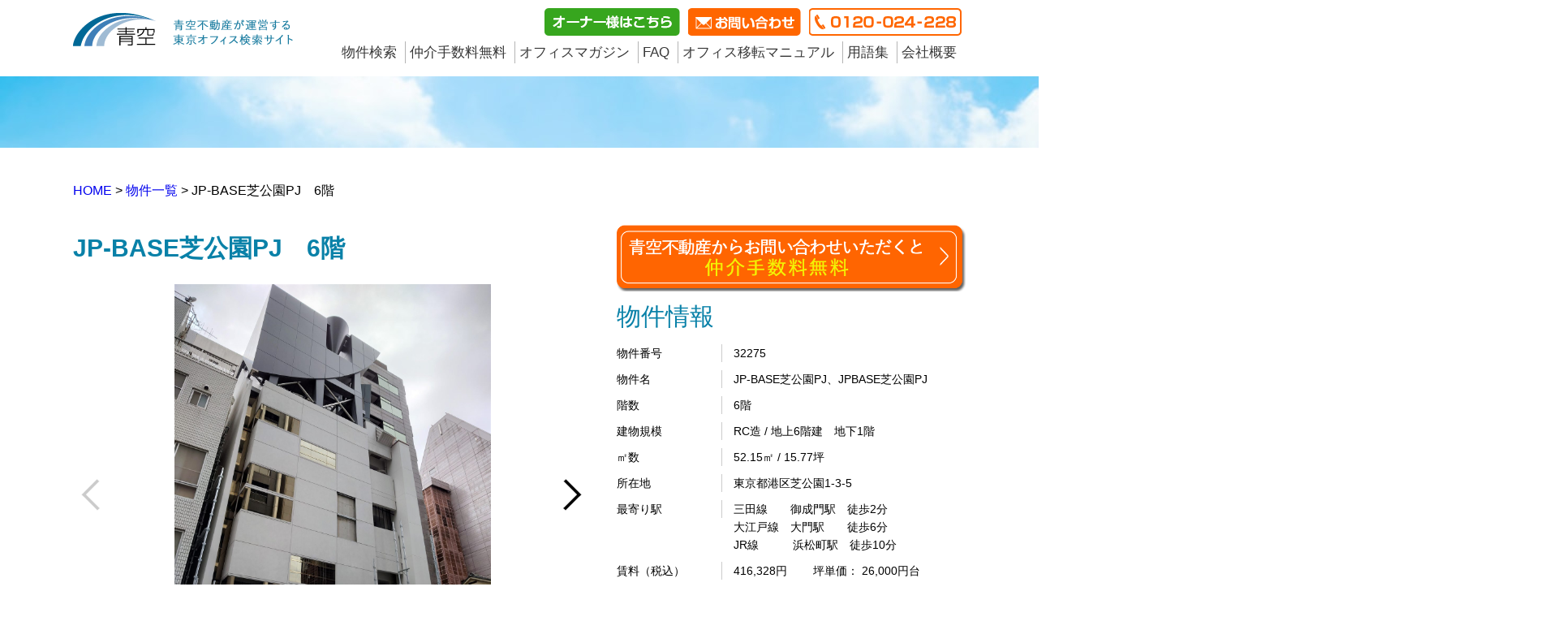

--- FILE ---
content_type: text/html; charset=UTF-8
request_url: https://aozora-estate.com/post-32275/
body_size: 8500
content:
<!doctype html>
<html lang="ja" dir="青空不動産株式会社">
 <head>
  <meta charset="UTF-8">
  <meta name="viewport" content="width=device-width, initial-scale=1">
		
		<!-- Start WP header -->
   <meta name='robots' content='max-image-preview:large' />
	<style>img:is([sizes="auto" i], [sizes^="auto," i]) { contain-intrinsic-size: 3000px 1500px }</style>
	
<!-- SEO SIMPLE PACK 3.6.2 -->
<title>JP-BASE芝公園PJ　6階|港区賃貸オフィス.事務所仲介手数料無料の青空不動産</title>
<meta name="description" content="【事務所物件】 JP-BASE芝公園PJは1990年7月竣工の6階建てテナントビルです。日比谷通りから入ったところにあり、三田線の御成門駅から徒歩2分という交通利便性のいい物件です。また、大江戸線の大門駅から徒歩6分、JR線の浜松町駅から徒">
<link rel="canonical" href="https://aozora-estate.com/post-32275/">
<meta property="og:locale" content="ja_JP">
<meta property="og:type" content="article">
<meta property="og:image" content="https://aozora-estate.com/wp-content/uploads/2023/03/e2a60b17a7ad1abcd740cec151aff139.jpg">
<meta property="og:title" content="JP-BASE芝公園PJ　6階|港区賃貸オフィス.事務所仲介手数料無料の青空不動産">
<meta property="og:description" content="【事務所物件】 JP-BASE芝公園PJは1990年7月竣工の6階建てテナントビルです。日比谷通りから入ったところにあり、三田線の御成門駅から徒歩2分という交通利便性のいい物件です。また、大江戸線の大門駅から徒歩6分、JR線の浜松町駅から徒">
<meta property="og:url" content="https://aozora-estate.com/post-32275/">
<meta property="og:site_name" content="青空不動産株式会社">
<meta name="twitter:card" content="summary">
<!-- / SEO SIMPLE PACK -->

<link rel='stylesheet' id='wp-block-library-css' href='https://aozora-estate.com/wp-includes/css/dist/block-library/style.min.css?ver=6.7.4' type='text/css' media='all' />
<style id='classic-theme-styles-inline-css' type='text/css'>
/*! This file is auto-generated */
.wp-block-button__link{color:#fff;background-color:#32373c;border-radius:9999px;box-shadow:none;text-decoration:none;padding:calc(.667em + 2px) calc(1.333em + 2px);font-size:1.125em}.wp-block-file__button{background:#32373c;color:#fff;text-decoration:none}
</style>
<style id='global-styles-inline-css' type='text/css'>
:root{--wp--preset--aspect-ratio--square: 1;--wp--preset--aspect-ratio--4-3: 4/3;--wp--preset--aspect-ratio--3-4: 3/4;--wp--preset--aspect-ratio--3-2: 3/2;--wp--preset--aspect-ratio--2-3: 2/3;--wp--preset--aspect-ratio--16-9: 16/9;--wp--preset--aspect-ratio--9-16: 9/16;--wp--preset--color--black: #000000;--wp--preset--color--cyan-bluish-gray: #abb8c3;--wp--preset--color--white: #ffffff;--wp--preset--color--pale-pink: #f78da7;--wp--preset--color--vivid-red: #cf2e2e;--wp--preset--color--luminous-vivid-orange: #ff6900;--wp--preset--color--luminous-vivid-amber: #fcb900;--wp--preset--color--light-green-cyan: #7bdcb5;--wp--preset--color--vivid-green-cyan: #00d084;--wp--preset--color--pale-cyan-blue: #8ed1fc;--wp--preset--color--vivid-cyan-blue: #0693e3;--wp--preset--color--vivid-purple: #9b51e0;--wp--preset--gradient--vivid-cyan-blue-to-vivid-purple: linear-gradient(135deg,rgba(6,147,227,1) 0%,rgb(155,81,224) 100%);--wp--preset--gradient--light-green-cyan-to-vivid-green-cyan: linear-gradient(135deg,rgb(122,220,180) 0%,rgb(0,208,130) 100%);--wp--preset--gradient--luminous-vivid-amber-to-luminous-vivid-orange: linear-gradient(135deg,rgba(252,185,0,1) 0%,rgba(255,105,0,1) 100%);--wp--preset--gradient--luminous-vivid-orange-to-vivid-red: linear-gradient(135deg,rgba(255,105,0,1) 0%,rgb(207,46,46) 100%);--wp--preset--gradient--very-light-gray-to-cyan-bluish-gray: linear-gradient(135deg,rgb(238,238,238) 0%,rgb(169,184,195) 100%);--wp--preset--gradient--cool-to-warm-spectrum: linear-gradient(135deg,rgb(74,234,220) 0%,rgb(151,120,209) 20%,rgb(207,42,186) 40%,rgb(238,44,130) 60%,rgb(251,105,98) 80%,rgb(254,248,76) 100%);--wp--preset--gradient--blush-light-purple: linear-gradient(135deg,rgb(255,206,236) 0%,rgb(152,150,240) 100%);--wp--preset--gradient--blush-bordeaux: linear-gradient(135deg,rgb(254,205,165) 0%,rgb(254,45,45) 50%,rgb(107,0,62) 100%);--wp--preset--gradient--luminous-dusk: linear-gradient(135deg,rgb(255,203,112) 0%,rgb(199,81,192) 50%,rgb(65,88,208) 100%);--wp--preset--gradient--pale-ocean: linear-gradient(135deg,rgb(255,245,203) 0%,rgb(182,227,212) 50%,rgb(51,167,181) 100%);--wp--preset--gradient--electric-grass: linear-gradient(135deg,rgb(202,248,128) 0%,rgb(113,206,126) 100%);--wp--preset--gradient--midnight: linear-gradient(135deg,rgb(2,3,129) 0%,rgb(40,116,252) 100%);--wp--preset--font-size--small: 13px;--wp--preset--font-size--medium: 20px;--wp--preset--font-size--large: 36px;--wp--preset--font-size--x-large: 42px;--wp--preset--spacing--20: 0.44rem;--wp--preset--spacing--30: 0.67rem;--wp--preset--spacing--40: 1rem;--wp--preset--spacing--50: 1.5rem;--wp--preset--spacing--60: 2.25rem;--wp--preset--spacing--70: 3.38rem;--wp--preset--spacing--80: 5.06rem;--wp--preset--shadow--natural: 6px 6px 9px rgba(0, 0, 0, 0.2);--wp--preset--shadow--deep: 12px 12px 50px rgba(0, 0, 0, 0.4);--wp--preset--shadow--sharp: 6px 6px 0px rgba(0, 0, 0, 0.2);--wp--preset--shadow--outlined: 6px 6px 0px -3px rgba(255, 255, 255, 1), 6px 6px rgba(0, 0, 0, 1);--wp--preset--shadow--crisp: 6px 6px 0px rgba(0, 0, 0, 1);}:where(.is-layout-flex){gap: 0.5em;}:where(.is-layout-grid){gap: 0.5em;}body .is-layout-flex{display: flex;}.is-layout-flex{flex-wrap: wrap;align-items: center;}.is-layout-flex > :is(*, div){margin: 0;}body .is-layout-grid{display: grid;}.is-layout-grid > :is(*, div){margin: 0;}:where(.wp-block-columns.is-layout-flex){gap: 2em;}:where(.wp-block-columns.is-layout-grid){gap: 2em;}:where(.wp-block-post-template.is-layout-flex){gap: 1.25em;}:where(.wp-block-post-template.is-layout-grid){gap: 1.25em;}.has-black-color{color: var(--wp--preset--color--black) !important;}.has-cyan-bluish-gray-color{color: var(--wp--preset--color--cyan-bluish-gray) !important;}.has-white-color{color: var(--wp--preset--color--white) !important;}.has-pale-pink-color{color: var(--wp--preset--color--pale-pink) !important;}.has-vivid-red-color{color: var(--wp--preset--color--vivid-red) !important;}.has-luminous-vivid-orange-color{color: var(--wp--preset--color--luminous-vivid-orange) !important;}.has-luminous-vivid-amber-color{color: var(--wp--preset--color--luminous-vivid-amber) !important;}.has-light-green-cyan-color{color: var(--wp--preset--color--light-green-cyan) !important;}.has-vivid-green-cyan-color{color: var(--wp--preset--color--vivid-green-cyan) !important;}.has-pale-cyan-blue-color{color: var(--wp--preset--color--pale-cyan-blue) !important;}.has-vivid-cyan-blue-color{color: var(--wp--preset--color--vivid-cyan-blue) !important;}.has-vivid-purple-color{color: var(--wp--preset--color--vivid-purple) !important;}.has-black-background-color{background-color: var(--wp--preset--color--black) !important;}.has-cyan-bluish-gray-background-color{background-color: var(--wp--preset--color--cyan-bluish-gray) !important;}.has-white-background-color{background-color: var(--wp--preset--color--white) !important;}.has-pale-pink-background-color{background-color: var(--wp--preset--color--pale-pink) !important;}.has-vivid-red-background-color{background-color: var(--wp--preset--color--vivid-red) !important;}.has-luminous-vivid-orange-background-color{background-color: var(--wp--preset--color--luminous-vivid-orange) !important;}.has-luminous-vivid-amber-background-color{background-color: var(--wp--preset--color--luminous-vivid-amber) !important;}.has-light-green-cyan-background-color{background-color: var(--wp--preset--color--light-green-cyan) !important;}.has-vivid-green-cyan-background-color{background-color: var(--wp--preset--color--vivid-green-cyan) !important;}.has-pale-cyan-blue-background-color{background-color: var(--wp--preset--color--pale-cyan-blue) !important;}.has-vivid-cyan-blue-background-color{background-color: var(--wp--preset--color--vivid-cyan-blue) !important;}.has-vivid-purple-background-color{background-color: var(--wp--preset--color--vivid-purple) !important;}.has-black-border-color{border-color: var(--wp--preset--color--black) !important;}.has-cyan-bluish-gray-border-color{border-color: var(--wp--preset--color--cyan-bluish-gray) !important;}.has-white-border-color{border-color: var(--wp--preset--color--white) !important;}.has-pale-pink-border-color{border-color: var(--wp--preset--color--pale-pink) !important;}.has-vivid-red-border-color{border-color: var(--wp--preset--color--vivid-red) !important;}.has-luminous-vivid-orange-border-color{border-color: var(--wp--preset--color--luminous-vivid-orange) !important;}.has-luminous-vivid-amber-border-color{border-color: var(--wp--preset--color--luminous-vivid-amber) !important;}.has-light-green-cyan-border-color{border-color: var(--wp--preset--color--light-green-cyan) !important;}.has-vivid-green-cyan-border-color{border-color: var(--wp--preset--color--vivid-green-cyan) !important;}.has-pale-cyan-blue-border-color{border-color: var(--wp--preset--color--pale-cyan-blue) !important;}.has-vivid-cyan-blue-border-color{border-color: var(--wp--preset--color--vivid-cyan-blue) !important;}.has-vivid-purple-border-color{border-color: var(--wp--preset--color--vivid-purple) !important;}.has-vivid-cyan-blue-to-vivid-purple-gradient-background{background: var(--wp--preset--gradient--vivid-cyan-blue-to-vivid-purple) !important;}.has-light-green-cyan-to-vivid-green-cyan-gradient-background{background: var(--wp--preset--gradient--light-green-cyan-to-vivid-green-cyan) !important;}.has-luminous-vivid-amber-to-luminous-vivid-orange-gradient-background{background: var(--wp--preset--gradient--luminous-vivid-amber-to-luminous-vivid-orange) !important;}.has-luminous-vivid-orange-to-vivid-red-gradient-background{background: var(--wp--preset--gradient--luminous-vivid-orange-to-vivid-red) !important;}.has-very-light-gray-to-cyan-bluish-gray-gradient-background{background: var(--wp--preset--gradient--very-light-gray-to-cyan-bluish-gray) !important;}.has-cool-to-warm-spectrum-gradient-background{background: var(--wp--preset--gradient--cool-to-warm-spectrum) !important;}.has-blush-light-purple-gradient-background{background: var(--wp--preset--gradient--blush-light-purple) !important;}.has-blush-bordeaux-gradient-background{background: var(--wp--preset--gradient--blush-bordeaux) !important;}.has-luminous-dusk-gradient-background{background: var(--wp--preset--gradient--luminous-dusk) !important;}.has-pale-ocean-gradient-background{background: var(--wp--preset--gradient--pale-ocean) !important;}.has-electric-grass-gradient-background{background: var(--wp--preset--gradient--electric-grass) !important;}.has-midnight-gradient-background{background: var(--wp--preset--gradient--midnight) !important;}.has-small-font-size{font-size: var(--wp--preset--font-size--small) !important;}.has-medium-font-size{font-size: var(--wp--preset--font-size--medium) !important;}.has-large-font-size{font-size: var(--wp--preset--font-size--large) !important;}.has-x-large-font-size{font-size: var(--wp--preset--font-size--x-large) !important;}
:where(.wp-block-post-template.is-layout-flex){gap: 1.25em;}:where(.wp-block-post-template.is-layout-grid){gap: 1.25em;}
:where(.wp-block-columns.is-layout-flex){gap: 2em;}:where(.wp-block-columns.is-layout-grid){gap: 2em;}
:root :where(.wp-block-pullquote){font-size: 1.5em;line-height: 1.6;}
</style>
                <script>
                    var ajaxUrl = 'https://aozora-estate.com/wp-admin/admin-ajax.php';
                </script>
        <link rel="icon" href="https://aozora-estate.com/wp-content/uploads/2018/03/cropped-favicon-32x32.jpg" sizes="32x32" />
<link rel="icon" href="https://aozora-estate.com/wp-content/uploads/2018/03/cropped-favicon-192x192.jpg" sizes="192x192" />
<link rel="apple-touch-icon" href="https://aozora-estate.com/wp-content/uploads/2018/03/cropped-favicon-180x180.jpg" />
<meta name="msapplication-TileImage" content="https://aozora-estate.com/wp-content/uploads/2018/03/cropped-favicon-270x270.jpg" />
		<!-- End WP header -->
		
		  <link rel="stylesheet" href="https://aozora-estate.com/wp-content/themes/aozora-estate/css/slick.css">
  <link rel="stylesheet" href="https://aozora-estate.com/wp-content/themes/aozora-estate/css/slick-theme.css">
  <link rel="stylesheet" href="https://cdn.pannellum.org/2.4/pannellum.css"/>
  <script src="https://ajax.googleapis.com/ajax/libs/jquery/1.9.1/jquery.min.js"></script>
  <script src="https://cdn.pannellum.org/2.4/pannellum.js"></script>
  <script src="https://aozora-estate.com/wp-content/themes/aozora-estate/js/slick.js"></script>
  <script src="https://aozora-estate.com/wp-content/themes/aozora-estate/js/single-post.js?ver='202601210014"></script>
  
   
  <link rel="stylesheet" href="https://aozora-estate.com/wp-content/themes/aozora-estate/style.css?ver='202601210014">
  <!-- Global site tag (gtag.js) - Google Analytics -->
  <script async src="https://www.googletagmanager.com/gtag/js?id=G-HRDJVFSHFK"></script>
  <script>
    window.dataLayer = window.dataLayer || [];
    function gtag(){dataLayer.push(arguments);}
    gtag('js', new Date());

    gtag('config', 'G-HRDJVFSHFK');
  </script>
 </head>
 <body class="post-template-default single single-post postid-180703 single-format-standard">
		
		<!-- Google Tag Manager -->
		<noscript><iframe src="//www.googletagmanager.com/ns.html?id=GTM-MD5JMBG" height="0" width="0" style="display:none;visibility:hidden"></iframe></noscript>
  <script>
			(function(w,d,s,l,i){
    w[l]=w[l]||[];
    w[l].push({'gtm.start': new Date().getTime(),event:'gtm.js'});
    var f=d.getElementsByTagName(s)[0], j=d.createElement(s),dl=l!='dataLayer'?'&l='+l:'';
    j.async=true;j.src='https://www.googletagmanager.com/gtm.js?id='+i+dl;
    f.parentNode.insertBefore(j,f);
   })(window,document,'script','dataLayer','GTM-MD5JMBG');
		</script>
  <!-- End Google Tag Manager -->		

  <div id="fb-root"></div>
  <script>
			(function(d, s, id) {
    var js, fjs = d.getElementsByTagName(s)[0];
    if (d.getElementById(id)) return;
    js = d.createElement(s); js.id = id;
    js.src = 'https://connect.facebook.net/ja_JP/sdk.js#xfbml=1&version=v2.12';
    fjs.parentNode.insertBefore(js, fjs);
   }(document, 'script', 'facebook-jssdk'));
  </script>
  <header>
   <div class="wrapper_sp-menu">
    <div class="nav-toggle">
     <div class="sptel"><a href="tel:0120024228" onClick="gtag('event','click',{'event_category':'banner','event_label':'sp_head_tel'});"><img class="text" src="https://aozora-estate.com/wp-content/themes/aozora-estate/images/free_call_logo.png" alt="0120-024-228"></a></div>
     <div class="nav-toggle-bar"></div>
    </div>
    <nav class="nav">
     <div class="wrapper">
			<ul>
       <li id="menu-item-90254" class="menu-item menu-item-type-custom menu-item-object-custom menu-item-90254"><a href="https://aozora-estate.com/property-listing/">物件検索</a></li>
<li id="menu-item-167241" class="menu-item menu-item-type-post_type menu-item-object-page menu-item-167241"><a href="https://aozora-estate.com/brokerage-fee/">仲介手数料無料</a></li>
<li id="menu-item-290" class="menu-item menu-item-type-post_type menu-item-object-page menu-item-290"><a href="https://aozora-estate.com/office-magazines/">オフィスマガジン</a></li>
<li id="menu-item-171544" class="menu-item menu-item-type-post_type menu-item-object-page menu-item-171544"><a href="https://aozora-estate.com/faq/">FAQ</a></li>
<li id="menu-item-171545" class="menu-item menu-item-type-post_type menu-item-object-page menu-item-171545"><a href="https://aozora-estate.com/useful_list/">オフィス移転マニュアル</a></li>
<li id="menu-item-187894" class="menu-item menu-item-type-post_type menu-item-object-page menu-item-187894"><a href="https://aozora-estate.com/glossary/">用語集</a></li>
<li id="menu-item-287" class="menu-item menu-item-type-post_type menu-item-object-page menu-item-287"><a href="https://aozora-estate.com/company-profile/">会社概要</a></li>
<li id="menu-item-6453" class="menu-item menu-item-type-post_type menu-item-object-page menu-item-6453"><a href="https://aozora-estate.com/otoiawase/">お問い合せ</a></li>
       <li><a href="/news">お知らせ</a></li>
			 <li><a href="https://aozora-estate.com/owner/" onClick="gtag('event','click',{'event_category':'banner','event_label':'sp_head_owner'});">オーナー様はこちら</a></li>
      </ul>
      <div class="footer_sns">
       <a href="https://twitter.com/aozora_fudousan" target="_blank"><img class="text" src="https://aozora-estate.com/wp-content/themes/aozora-estate/images/twitter_icon.png" alt="Twitter"></a>
       <a href="https://www.facebook.com/aozoraestate.tokyo/" target="_blank"><img class="text" src="https://aozora-estate.com/wp-content/themes/aozora-estate/images/facebook_icon.png" alt="Facebook"></a>
      </div>       
     </div>
    </nav>
   <!-- //.wrapper_sp-menu --></div>
			
   <div id="header">
    <div id="topbar">
     <div class="wrapper_top">
      <h1><a class="logo" href="https://aozora-estate.com"><img onMouseDown="return false;" onSelectStart="return false;" src="https://aozora-estate.com/wp-content/themes/aozora-estate/images/logo.png" alt="港区の賃貸オフィス・賃貸事務所は仲介手数料無料の青空不動産へ"></a></h1>
      <div id="mainNav">
       <div class="menu_right">
        <ul>
         <li><a href="https://aozora-estate.com/owner/" onClick="gtag('event','click',{'event_category':'banner','event_label':'pc_head_owner'});"><img class="contact-us" onMouseDown="return false;" onSelectStart="return false;" src="https://aozora-estate.com/wp-content/themes/aozora-estate/images/owner_btn.png" alt="オーナー様はこちら"></a></li>
         <li><a href="https://aozora-estate.com/otoiawase/?post_id=180703" onClick="gtag('event','click',{'event_category':'banner','event_label':'pc_head_form'});"><img class="contact-us" onMouseDown="return false;" onSelectStart="return false;" src="https://aozora-estate.com/wp-content/themes/aozora-estate/images/otw_btn.png)" alt="お問い合わせ"></a></li>
         <li><a href="tel:0120-024-228"  onClick="gtag('event','click',{'event_category':'banner','event_label':'pc_head_tel});"><img src="https://aozora-estate.com/wp-content/themes/aozora-estate/images/tel_btn.png" alt="0120-024-228"></a></li>
        </ul>
       </div>
       <nav>
         <div class="wrapper"><ul id="menu-%e3%83%98%e3%83%83%e3%83%80%e3%83%bc%e3%83%a1%e3%83%8b%e3%83%a5%e3%83%bc-1" class="menu"><li class="menu-item menu-item-type-custom menu-item-object-custom menu-item-90254"><a href="https://aozora-estate.com/property-listing/">物件検索</a></li>
<li class="menu-item menu-item-type-post_type menu-item-object-page menu-item-167241"><a href="https://aozora-estate.com/brokerage-fee/">仲介手数料無料</a></li>
<li class="menu-item menu-item-type-post_type menu-item-object-page menu-item-290"><a href="https://aozora-estate.com/office-magazines/">オフィスマガジン</a></li>
<li class="menu-item menu-item-type-post_type menu-item-object-page menu-item-171544"><a href="https://aozora-estate.com/faq/">FAQ</a></li>
<li class="menu-item menu-item-type-post_type menu-item-object-page menu-item-171545"><a href="https://aozora-estate.com/useful_list/">オフィス移転マニュアル</a></li>
<li class="menu-item menu-item-type-post_type menu-item-object-page menu-item-187894"><a href="https://aozora-estate.com/glossary/">用語集</a></li>
<li class="menu-item menu-item-type-post_type menu-item-object-page menu-item-287"><a href="https://aozora-estate.com/company-profile/">会社概要</a></li>
<li class="menu-item menu-item-type-post_type menu-item-object-page menu-item-6453"><a href="https://aozora-estate.com/otoiawase/">お問い合せ</a></li>
</ul></div>       </nav>
      <!-- /#mainNav --></div>
     </div>
    <!-- /#topbar --></div>

    <div id="title">
			     <img class="text" src="https://aozora-estate.com/wp-content/themes/aozora-estate/images/title-image_non-index.jpg" onMouseDown="return false;" onSelectStart="return false;">
	  	    <!-- /#title --></div>

   </div>
			  </header>


    <p class="breadcrumbs"><a href="https://aozora-estate.com/"> HOME </a> > <a href="https://aozora-estate.com/property-listing">物件一覧  </a> > JP-BASE芝公園PJ　6階</p>

    <section>
      <div id="property-detail">
        <h2><span class="heading"><strong>JP-BASE芝公園PJ　6階</strong></span></h2>
        <div class="wrapper">
          										<div id="slide">
																						<p><img width="1200" height="1600" src="https://aozora-estate.com/wp-content/uploads/2023/03/e2a60b17a7ad1abcd740cec151aff139.jpg" class="attachment-post-thumbnail size-post-thumbnail wp-post-image" alt="" decoding="async" fetchpriority="high" srcset="https://aozora-estate.com/wp-content/uploads/2023/03/e2a60b17a7ad1abcd740cec151aff139.jpg 1200w, https://aozora-estate.com/wp-content/uploads/2023/03/e2a60b17a7ad1abcd740cec151aff139-225x300.jpg 225w, https://aozora-estate.com/wp-content/uploads/2023/03/e2a60b17a7ad1abcd740cec151aff139-768x1024.jpg 768w, https://aozora-estate.com/wp-content/uploads/2023/03/e2a60b17a7ad1abcd740cec151aff139-1152x1536.jpg 1152w" sizes="(max-width: 1200px) 100vw, 1200px" /></p>
          	          	            											  <p><img src="https://aozora-estate.com/wp-content/uploads/2023/03/1-97.png" alt=""></p>
            											  <p><img src="https://aozora-estate.com/wp-content/uploads/2023/03/c002bec8286a7e2871031e78b4a4cf71.jpg" alt=""></p>
            											  <p><img src="https://aozora-estate.com/wp-content/uploads/2023/03/fd0cce5600b0d10f0a8bb783152ef1e9.jpg" alt=""></p>
            											  <p><img src="https://aozora-estate.com/wp-content/uploads/2023/03/4b20d41684af61e3856008cdf37bce6a.jpg" alt=""></p>
            											  <p><img src="https://aozora-estate.com/wp-content/uploads/2023/03/cb9fcd233ab47c46312c30833d6d90ef.jpg" alt=""></p>
            											  <p><img src="https://aozora-estate.com/wp-content/uploads/2023/03/f5e728acf64e5a991ff2b6f53a6d5287.jpg" alt=""></p>
            											  <p><img src="https://aozora-estate.com/wp-content/uploads/2023/03/c26cb9cbc5cc139292898d43b054125e.jpg" alt=""></p>
            											  <p><img src="https://aozora-estate.com/wp-content/uploads/2023/03/0ef0778d2bc47aa9e8dec418cbea0304.jpg" alt=""></p>
            											  <p><img src="https://aozora-estate.com/wp-content/uploads/2023/03/61da5e658fb3c01eb8f90612f44d038d.jpg" alt=""></p>
            											  <p><img src="https://aozora-estate.com/wp-content/uploads/2023/03/5d0c5a23400945776f62a47099b27b63.jpg" alt=""></p>
            											  <p><img src="https://aozora-estate.com/wp-content/uploads/2023/03/a3fd499aefd25828ffacec0bff56ce34.jpg" alt=""></p>
            											  <p><img src="https://aozora-estate.com/wp-content/uploads/2023/03/5b24144dadbf33857ce4772c76ae03f1.jpg" alt=""></p>
            											  <p><img src="https://aozora-estate.com/wp-content/uploads/2023/03/ed1cabedea0d1ddc9cd726108e41e67a.jpg" alt=""></p>
                      											</div><!-- /#slide -->

          <ul id="slide-nav">
																						<li><img src="https://aozora-estate.com/wp-content/uploads/2023/03/e2a60b17a7ad1abcd740cec151aff139.jpg" alt="" class="thumbnail-item"></li>
											            											<li><img src="https://aozora-estate.com/wp-content/uploads/2023/03/1-97-150x150.png" alt="" class="thumbnail-item"></li>
            											<li><img src="https://aozora-estate.com/wp-content/uploads/2023/03/c002bec8286a7e2871031e78b4a4cf71-150x150.jpg" alt="" class="thumbnail-item"></li>
            											<li><img src="https://aozora-estate.com/wp-content/uploads/2023/03/fd0cce5600b0d10f0a8bb783152ef1e9-150x150.jpg" alt="" class="thumbnail-item"></li>
            											<li><img src="https://aozora-estate.com/wp-content/uploads/2023/03/4b20d41684af61e3856008cdf37bce6a-150x150.jpg" alt="" class="thumbnail-item"></li>
            											<li><img src="https://aozora-estate.com/wp-content/uploads/2023/03/cb9fcd233ab47c46312c30833d6d90ef-150x150.jpg" alt="" class="thumbnail-item"></li>
            											<li><img src="https://aozora-estate.com/wp-content/uploads/2023/03/f5e728acf64e5a991ff2b6f53a6d5287-150x150.jpg" alt="" class="thumbnail-item"></li>
            											<li><img src="https://aozora-estate.com/wp-content/uploads/2023/03/c26cb9cbc5cc139292898d43b054125e-150x150.jpg" alt="" class="thumbnail-item"></li>
            											<li><img src="https://aozora-estate.com/wp-content/uploads/2023/03/0ef0778d2bc47aa9e8dec418cbea0304-150x150.jpg" alt="" class="thumbnail-item"></li>
            											<li><img src="https://aozora-estate.com/wp-content/uploads/2023/03/61da5e658fb3c01eb8f90612f44d038d-150x150.jpg" alt="" class="thumbnail-item"></li>
            											<li><img src="https://aozora-estate.com/wp-content/uploads/2023/03/5d0c5a23400945776f62a47099b27b63-150x150.jpg" alt="" class="thumbnail-item"></li>
            											<li><img src="https://aozora-estate.com/wp-content/uploads/2023/03/a3fd499aefd25828ffacec0bff56ce34-150x150.jpg" alt="" class="thumbnail-item"></li>
            											<li><img src="https://aozora-estate.com/wp-content/uploads/2023/03/5b24144dadbf33857ce4772c76ae03f1-150x150.jpg" alt="" class="thumbnail-item"></li>
            											<li><img src="https://aozora-estate.com/wp-content/uploads/2023/03/ed1cabedea0d1ddc9cd726108e41e67a-150x150.jpg" alt="" class="thumbnail-item"></li>
                      </ul>

          <h4>コメント</h4>
          <p>
            <p>【事務所物件】</p>
<p>JP-BASE芝公園PJは1990年7月竣工の6階建てテナントビルです。日比谷通りから入ったところにあり、三田線の御成門駅から徒歩2分という交通利便性のいい物件です。また、大江戸線の大門駅から徒歩6分、JR線の浜松町駅から徒歩10分の立地です。</p>
<p>外観はコンクリートの打ち放しの外壁です。</p>
<p>貸室はワンフロア・ワンテナントの約15坪です。男女別トイレ、個別空調、内装・什器完備。モダンなデザインオフィスです。</p>
          </p>
         
          <style type="text/css">
            #map {
              margin: 15px auto;
            }
            #map * {
              overflow:visible;
            }
           .acf-map img {
              max-width: inherit !important;
           }
          </style>
          <script src="https://maps.googleapis.com/maps/api/js?key=AIzaSyD8x0UA2_lyc00_BrjzXIQmeO_e9rVQm28&callback=Function.prototype"></script>
                    <script src="https://aozora-estate.com/wp-content/themes/aozora-estate/js/afc_map.js"></script>
          <div id="map" class="acf-map" data-zoom="19">
           <div class="marker" data-lat="35.6598816" data-lng="139.7519315">
            <h4>JP-BASE芝公園PJ、JPBASE芝公園PJ</h4>
            <p class="address">東京都港区芝公園1-3-5</p>
           </div>
          </div>
                  
        </div><!-- /.wrapper -->
        <div class="sidebar">
								        <div class="otoiawase_btn">
        <a href="/otoiawase/?post_id=180703" onClick="ga('send','event','banner','click','property_form', 1);"><img src="https://aozora-estate.com/wp-content/themes/aozora-estate/images/otoiawase_btn.png" width="100%"></a>
        </div>
        
        <h3>物件情報</h3>
                <dl>
          <dt>物件番号</dt><dd><span class="left-indent">32275</span></dd>
          <dt>物件名</dt><dd><span class="left-indent">JP-BASE芝公園PJ、JPBASE芝公園PJ</span></dd>
          <dt>階数</dt><dd><span class="left-indent">6階</span></dd>
          <dt>建物規模</dt><dd><span class="left-indent">RC造 / 地上6階建　地下1階</span></dd>
          <dt>㎡数</dt><dd><span class="left-indent">52.15㎡&nbsp;/&nbsp;15.77坪</span></dd>
          <dt>所在地</dt><dd><span class="left-indent">東京都港区芝公園1-3-5</span></dd>
          <dt>最寄り駅</dt><dd><span class="left-indent"><p>三田線　　御成門駅　徒歩2分<br />
大江戸線　大門駅　　徒歩6分<br />
JR線　　　浜松町駅　徒歩10分</p>
</span></dd>
										<dt>賃料（税込）</dt><dd class="rent"><span class="left-indent">
																										416,328円																										</span>
												<span class="PricePerUnit">坪単価：													26,000円台																																				</span></dd>
									<dt>共益費（税込）</dt><dd><span class="left-indent">賃料に含む</span></dd>
									<dt>敷金（保証金）</dt><dd><span class="left-indent">4ヶ月</span></dd>
									<dt>礼金</dt><dd><span class="left-indent">なし </span></dd>
									<dt>償却</dt><dd><span class="left-indent">なし</span></dd>
									<dt>更新料</dt><dd><span class="left-indent">1ヶ月 </span></dd>
									<dt>入居可能日</dt><dd><span class="left-indent">2023年6月予定</span></dd>
          <dt>トイレ</dt><dd><span class="left-indent">                                男女別トイレ　                              </span></dd>
          <dt>駐車場</dt><dd><span class="left-indent">近隣有</span></dd>
										<dt>契約形態</dt><dd><span class="left-indent">2年</span></dd>
									<dt>募集状況</dt><dd><span class="left-indent">募集中</span></dd>
          <dt>新着(サイト公開)日</dt><dd><span class="left-indent">2023/03/15</span></dd>
        </dl>
        <div class="otoiawase_mail_bn">
        <a href="/otoiawase/?post_id=180703" onClick="ga('send','event','banner','click','property_form', 1);"><img src="https://aozora-estate.com/wp-content/themes/aozora-estate/images/otoiawase_mail_bn.png" width="100%"></a>
        </div>
        <ul class="box">
          <li class="lead">
            <span>物件の見学・詳細情報の確認・賃料交渉</span>
            まずはどうぞお気軽にご相談下さい。
          </li>
          <li class="phone pc">
            <img src="https://aozora-estate.com/wp-content/themes/aozora-estate/images/icon_phone.png" width="30" height="30">0120-024-228
          </li>
          <li class="phone sp">
            <a href="tel:0120024228" onClick="ga('send','event','banner','click','property_tel', 1);"><img src="https://aozora-estate.com/wp-content/themes/aozora-estate/images/icon_phone.png" width="30" height="30">0120-024-228</a>
          </li>
          <li class="hours">受付時間（平日）10:00～18:00</li>
          <li class="building-id">ビルID：<span class="id">32275</span>とお伝え下さい。</li>
          <li class="enquiry">
            <a href="/otoiawase/?post_id=180703" onClick="ga('send','event','banner','click','property_form', 1);"><img src="https://aozora-estate.com/wp-content/themes/aozora-estate/images/enquiry_button.png"></a>
            <span class="text">経験豊富なスタッフがお答えいたします。<br>
            お気軽にご相談ください。</span>
          </li>
									</ul>
        </div><!-- /.sidebar -->
				
							<div id="wanted">
								<h4>募集中の区画<span>(JP-BASE芝公園PJ、JPBASE芝公園PJ)</span></h4>
								<div class="scroll-tbl">
        <iframe id="wanted_frame" src="/wanted/?post_id=180703" class="analogy_frm" onload="func1()"></iframe>
								</div>
							</div><!-- /#wanted -->
							<script>
        const want = document.getElementById("wanted_frame");

        function func1() {
          //want.style.width = want.contentWindow.document.body.scrollWidth + "px";
          want.style.height = want.contentWindow.document.body.scrollHeight + "px";
        }
       </script>
							

							<div id="analogy">
								<h4>周辺の類似物件<span>(面積上下5坪・坪単価上下3,000円)</span></h4>
        <iframe src="/analogy/?post_id=180703" class="analogy_frm"></iframe>
							</div><!-- /#analogy -->

      </div><!-- /#property-detail -->
    </section>

        <script>
      pannellum.viewer('panorama', {
          "autoLoad" : true,
          "type": "equirectangular",
          "panorama": ""
      });
    </script>

    <section>
      <div id="enquiry" class="offset50px">
        <div class="wrapper">
          <ul>
            <li class="lead"><img src="https://aozora-estate.com/wp-content/themes/aozora-estate/images/enquiry_txt1.png"></li>
            <li class="button"><a href="https://aozora-estate.com/otoiawase/?post_id=180703" onClick="gtag('event','click',{'event_category':'banner','event_label':'head_form'});"><span class="hours">受付時間（平日）10:00~18:00</span><img src="https://aozora-estate.com/wp-content/themes/aozora-estate/images/enquiry_button.png"></a></li>
            <li class="tel"><img src="https://aozora-estate.com/wp-content/themes/aozora-estate/images/enquiry_txt2.png"></li>
          </ul>
        </div>
      </div>
    </section>

  <footer>
   <div class="wrapper">
    <div class="footer_sns">
     <a href="https://twitter.com/aozora_fudousan" target="_blank"><img class="text" src="https://aozora-estate.com/wp-content/themes/aozora-estate/images/twitter_icon.png" alt="Twitter"></a>
     <a href="https://www.facebook.com/aozoraestate.tokyo/" target="_blank"><img class="text" src="https://aozora-estate.com/wp-content/themes/aozora-estate/images/facebook_icon.png" alt="Facebook"></a>
    </div>

    <div class="menu-%e3%83%95%e3%83%83%e3%82%bf%e3%83%bc%e3%83%a1%e3%83%8b%e3%83%a5%e3%83%bc-container"><ul id="menu-%e3%83%95%e3%83%83%e3%82%bf%e3%83%bc%e3%83%a1%e3%83%8b%e3%83%a5%e3%83%bc" class="menu"><li id="menu-item-186475" class="menu-item menu-item-type-post_type menu-item-object-page menu-item-186475"><a href="https://aozora-estate.com/otoiawase/">お問い合せ</a></li>
<li id="menu-item-186477" class="menu-item menu-item-type-post_type menu-item-object-page menu-item-186477"><a href="https://aozora-estate.com/property-listing/">物件一覧</a></li>
<li id="menu-item-222683" class="menu-item menu-item-type-post_type menu-item-object-page menu-item-222683"><a href="https://aozora-estate.com/news/">お知らせ</a></li>
<li id="menu-item-186473" class="menu-item menu-item-type-post_type menu-item-object-page menu-item-186473"><a href="https://aozora-estate.com/brokerage-fee/">仲介手数料無料</a></li>
<li id="menu-item-186476" class="menu-item menu-item-type-post_type menu-item-object-page menu-item-186476"><a href="https://aozora-estate.com/office-magazines/">オフィスマガジン</a></li>
<li id="menu-item-186472" class="menu-item menu-item-type-post_type menu-item-object-page menu-item-186472"><a href="https://aozora-estate.com/faq/">FAQ</a></li>
<li id="menu-item-186471" class="menu-item menu-item-type-post_type menu-item-object-page menu-item-186471"><a href="https://aozora-estate.com/useful_list/">オフィス移転マニュアル</a></li>
<li id="menu-item-186474" class="menu-item menu-item-type-post_type menu-item-object-page menu-item-186474"><a href="https://aozora-estate.com/company-profile/">会社概要</a></li>
<li id="menu-item-186480" class="menu-item menu-item-type-post_type menu-item-object-page menu-item-186480"><a href="https://aozora-estate.com/glossary/">用語集</a></li>
<li id="menu-item-217592" class="menu-item menu-item-type-post_type menu-item-object-page menu-item-217592"><a href="https://aozora-estate.com/area_list/">エリア特集一覧</a></li>
<li id="menu-item-186470" class="menu-item menu-item-type-post_type menu-item-object-page menu-item-186470"><a href="https://aozora-estate.com/owner/">オーナー様専用</a></li>
<li id="menu-item-217591" class="menu-item menu-item-type-post_type menu-item-object-page menu-item-217591"><a href="https://aozora-estate.com/privacy/">プライバシーポリシー</a></li>
<li id="menu-item-217906" class="menu-item menu-item-type-post_type menu-item-object-page menu-item-217906"><a href="https://aozora-estate.com/kiyaku/">利用規約</a></li>
</ul></div>   <!-- /#wrapper --></div>
    
   <p class="ft_name">仲介手数料無料の東京港区オフィス・事務所検索サイト<span>青空不動産株式会社</span>東京港区西新橋1-6-12 アイオス虎ノ門11階</p>

   <p class="copyright">&copy; 2026 AOZORA ESTATE All Rights Reserved.</p>
  </footer>

  <script src="https://ajax.googleapis.com/ajax/libs/jquery/3.3.1/jquery.min.js?ver='202601210014"></script>
  <script src="https://aozora-estate.com/wp-content/themes/aozora-estate/js/sp-menu.js?ver='202601210014"></script>
  		
		<!-- Start WP Footer -->
  		<!-- END WP Footer -->
	</body>
</html>


--- FILE ---
content_type: text/html; charset=UTF-8
request_url: https://aozora-estate.com/wanted/?post_id=180703
body_size: 603
content:
<!doctype html>
<html lang="ja" dir="青空不動産株式会社"><head>
  <meta charset="UTF-8">
  <title>青空不動産株式会社  |  募集中の区画</title>

  <meta name="robots" content="noindex">
  <link rel="stylesheet" href="https://aozora-estate.com/wp-content/themes/aozora-estate/css/slick.css">
  <link rel="stylesheet" href="https://aozora-estate.com/wp-content/themes/aozora-estate/css/slick-theme.css">
  <script src="https://ajax.googleapis.com/ajax/libs/jquery/1.9.1/jquery.min.js"></script>
  <script src="https://cdn.pannellum.org/2.4/pannellum.js"></script>
  <script src="https://aozora-estate.com/wp-content/themes/aozora-estate/js/slick.js"></script>
  <script src="https://aozora-estate.com/wp-content/themes/aozora-estate/js/single-post.js"></script>
  <link rel="stylesheet" href="https://aozora-estate.com/wp-content/themes/aozora-estate/style.css">

 </head>
	<body>
										<table class="wanted_tbl">
										<thead>
											<tr>
												<th>階数</th>
												<th>m<sup>2</sup>数</th>
												<th>賃料</th>
												<th>共益費</th>
												<th>敷金(保証金)</th>
											</tr>
										</thead>
										<tbody>
											<tr>
												<td>6階</td>
												<td>52.15m<sup>2</sup></td>
												<td>416,328円</td>
												<td>賃料に含む</td>
												<td>4ヶ月</td>
											</tr>
																						<tr>
												<td><a href="https://aozora-estate.com/post-32276/" target="_top">5階</a></td>
												<td><a href="https://aozora-estate.com/post-32276/" target="_top">64.24m<sup>2</sup></a></td>
												<td><a href="https://aozora-estate.com/post-32276/" target="_top">512,952円</a></td>
												<td><a href="https://aozora-estate.com/post-32276/" target="_top">賃料に含む</a></td>
												<td><a href="https://aozora-estate.com/post-32276/" target="_top">4ヶ月</a></td>
											</tr>
																						<tr>
												<td><a href="https://aozora-estate.com/post-32277/" target="_top">4階</a></td>
												<td><a href="https://aozora-estate.com/post-32277/" target="_top">69.67m<sup>2</sup></a></td>
												<td><a href="https://aozora-estate.com/post-32277/" target="_top">556,248円</a></td>
												<td><a href="https://aozora-estate.com/post-32277/" target="_top">賃料に含む</a></td>
												<td><a href="https://aozora-estate.com/post-32277/" target="_top">4ヶ月</a></td>
											</tr>
																						<tr>
												<td><a href="https://aozora-estate.com/post-32662/" target="_top">3階</a></td>
												<td><a href="https://aozora-estate.com/post-32662/" target="_top">69.67m<sup>2</sup></a></td>
												<td><a href="https://aozora-estate.com/post-32662/" target="_top">556,248円</a></td>
												<td><a href="https://aozora-estate.com/post-32662/" target="_top">賃料に含む</a></td>
												<td><a href="https://aozora-estate.com/post-32662/" target="_top">4ヶ月</a></td>
											</tr>
																					</tbody>
									</table>
								</body>
</html>

--- FILE ---
content_type: text/html; charset=UTF-8
request_url: https://aozora-estate.com/analogy/?post_id=180703
body_size: 2696
content:
<!doctype html>
<html lang="ja" dir="青空不動産株式会社">
 <head>
  <meta charset="UTF-8">
  <title>青空不動産株式会社  |  周辺の類似物件</title>
	
  <meta name="robots" content="noindex">
  <link rel="stylesheet" href="https://aozora-estate.com/wp-content/themes/aozora-estate/css/slick.css">
  <link rel="stylesheet" href="https://aozora-estate.com/wp-content/themes/aozora-estate/css/slick-theme.css">
  <script src="https://ajax.googleapis.com/ajax/libs/jquery/1.9.1/jquery.min.js"></script>
  <script src="https://cdn.pannellum.org/2.4/pannellum.js"></script>
  <script src="https://aozora-estate.com/wp-content/themes/aozora-estate/js/slick.js"></script>
  <script src="https://aozora-estate.com/wp-content/themes/aozora-estate/js/single-post.js"></script>
  <link rel="stylesheet" href="https://aozora-estate.com/wp-content/themes/aozora-estate/style.css">

 </head>
	<body>
  								<div class="analogy_inner">
																	<div class="analogy_box">
										<a href="https://aozora-estate.com/?post_type=post&p=212222" target="_top">
											<h5>サクセス銀座東ビル</h5>
											<p class="analogy_thumb">
												<img width="1200" height="1600" src="https://aozora-estate.com/wp-content/uploads/2024/06/9c7858c27d54018b86c9511ff53b1b7d.jpg" class="attachment-post-thumbnail size-post-thumbnail wp-post-image" alt="" decoding="async" loading="lazy" srcset="https://aozora-estate.com/wp-content/uploads/2024/06/9c7858c27d54018b86c9511ff53b1b7d.jpg 1200w, https://aozora-estate.com/wp-content/uploads/2024/06/9c7858c27d54018b86c9511ff53b1b7d-225x300.jpg 225w, https://aozora-estate.com/wp-content/uploads/2024/06/9c7858c27d54018b86c9511ff53b1b7d-768x1024.jpg 768w, https://aozora-estate.com/wp-content/uploads/2024/06/9c7858c27d54018b86c9511ff53b1b7d-1152x1536.jpg 1152w" sizes="auto, (max-width: 1200px) 100vw, 1200px" />											</p>
											<ul>
												<li><span class="dt">住所 : </span><span class="dd">東京都中央区築地1-13-10</span></li>
												<li><span class="dt">階数 : </span><span class="dd">11階</span></li>
												<li><span class="dt">坪数 : </span><span class="dd">16.29坪</span></li>
											</ul>
										</a>
									</div>
																	<div class="analogy_box">
										<a href="https://aozora-estate.com/?post_type=post&p=57605" target="_top">
											<h5>316青山</h5>
											<p class="analogy_thumb">
												<img width="533" height="800" src="https://aozora-estate.com/wp-content/uploads/2020/04/3e658010b738131dbb98f23f2b7ddc31.jpg" class="attachment-post-thumbnail size-post-thumbnail wp-post-image" alt="" decoding="async" loading="lazy" srcset="https://aozora-estate.com/wp-content/uploads/2020/04/3e658010b738131dbb98f23f2b7ddc31.jpg 533w, https://aozora-estate.com/wp-content/uploads/2020/04/3e658010b738131dbb98f23f2b7ddc31-200x300.jpg 200w" sizes="auto, (max-width: 533px) 100vw, 533px" />											</p>
											<ul>
												<li><span class="dt">住所 : </span><span class="dd">東京都港区北青山3-1-6</span></li>
												<li><span class="dt">階数 : </span><span class="dd">201</span></li>
												<li><span class="dt">坪数 : </span><span class="dd">10.84坪</span></li>
											</ul>
										</a>
									</div>
																	<div class="analogy_box">
										<a href="https://aozora-estate.com/?post_type=post&p=214280" target="_top">
											<h5>N&E BLD.</h5>
											<p class="analogy_thumb">
												<img width="1200" height="1600" src="https://aozora-estate.com/wp-content/uploads/2024/07/5590_NE-BLD02.jpg" class="attachment-post-thumbnail size-post-thumbnail wp-post-image" alt="" decoding="async" loading="lazy" srcset="https://aozora-estate.com/wp-content/uploads/2024/07/5590_NE-BLD02.jpg 1200w, https://aozora-estate.com/wp-content/uploads/2024/07/5590_NE-BLD02-225x300.jpg 225w, https://aozora-estate.com/wp-content/uploads/2024/07/5590_NE-BLD02-768x1024.jpg 768w, https://aozora-estate.com/wp-content/uploads/2024/07/5590_NE-BLD02-1152x1536.jpg 1152w" sizes="auto, (max-width: 1200px) 100vw, 1200px" />											</p>
											<ul>
												<li><span class="dt">住所 : </span><span class="dd">東京都中央区銀座1-12-4</span></li>
												<li><span class="dt">階数 : </span><span class="dd">1-2階</span></li>
												<li><span class="dt">坪数 : </span><span class="dd">19.22坪</span></li>
											</ul>
										</a>
									</div>
																	<div class="analogy_box">
										<a href="https://aozora-estate.com/?post_type=post&p=186781" target="_top">
											<h5>OPERA南青山ビル</h5>
											<p class="analogy_thumb">
												<img width="1200" height="1600" src="https://aozora-estate.com/wp-content/uploads/2020/04/a9bb5c475d05ed24dd44d0d9d548a7d7.jpg" class="attachment-post-thumbnail size-post-thumbnail wp-post-image" alt="" decoding="async" loading="lazy" srcset="https://aozora-estate.com/wp-content/uploads/2020/04/a9bb5c475d05ed24dd44d0d9d548a7d7.jpg 1200w, https://aozora-estate.com/wp-content/uploads/2020/04/a9bb5c475d05ed24dd44d0d9d548a7d7-225x300.jpg 225w, https://aozora-estate.com/wp-content/uploads/2020/04/a9bb5c475d05ed24dd44d0d9d548a7d7-768x1024.jpg 768w" sizes="auto, (max-width: 1200px) 100vw, 1200px" />											</p>
											<ul>
												<li><span class="dt">住所 : </span><span class="dd">東京都港区南青山3-10-17</span></li>
												<li><span class="dt">階数 : </span><span class="dd">301</span></li>
												<li><span class="dt">坪数 : </span><span class="dd">16.8坪</span></li>
											</ul>
										</a>
									</div>
																	<div class="analogy_box">
										<a href="https://aozora-estate.com/?post_type=post&p=213327" target="_top">
											<h5>LA CITY 麻布十番 NEOCE</h5>
											<p class="analogy_thumb">
												<img width="1200" height="1600" src="https://aozora-estate.com/wp-content/uploads/2024/07/6fbaa1621b815736df79dc810a04ef33.jpg" class="attachment-post-thumbnail size-post-thumbnail wp-post-image" alt="" decoding="async" loading="lazy" srcset="https://aozora-estate.com/wp-content/uploads/2024/07/6fbaa1621b815736df79dc810a04ef33.jpg 1200w, https://aozora-estate.com/wp-content/uploads/2024/07/6fbaa1621b815736df79dc810a04ef33-225x300.jpg 225w, https://aozora-estate.com/wp-content/uploads/2024/07/6fbaa1621b815736df79dc810a04ef33-768x1024.jpg 768w, https://aozora-estate.com/wp-content/uploads/2024/07/6fbaa1621b815736df79dc810a04ef33-1152x1536.jpg 1152w" sizes="auto, (max-width: 1200px) 100vw, 1200px" />											</p>
											<ul>
												<li><span class="dt">住所 : </span><span class="dd">東京都港区麻布十番3-2-9</span></li>
												<li><span class="dt">階数 : </span><span class="dd">2階</span></li>
												<li><span class="dt">坪数 : </span><span class="dd">13.05坪</span></li>
											</ul>
										</a>
									</div>
																	<div class="analogy_box">
										<a href="https://aozora-estate.com/?post_type=post&p=100008" target="_top">
											<h5>ブラック青山</h5>
											<p class="analogy_thumb">
												<img width="1200" height="1600" src="https://aozora-estate.com/wp-content/uploads/2020/04/fad6bcb730ea505e140044fa20c848a8.jpg" class="attachment-post-thumbnail size-post-thumbnail wp-post-image" alt="" decoding="async" loading="lazy" srcset="https://aozora-estate.com/wp-content/uploads/2020/04/fad6bcb730ea505e140044fa20c848a8.jpg 1200w, https://aozora-estate.com/wp-content/uploads/2020/04/fad6bcb730ea505e140044fa20c848a8-225x300.jpg 225w, https://aozora-estate.com/wp-content/uploads/2020/04/fad6bcb730ea505e140044fa20c848a8-768x1024.jpg 768w" sizes="auto, (max-width: 1200px) 100vw, 1200px" />											</p>
											<ul>
												<li><span class="dt">住所 : </span><span class="dd">東京都港区南青山3-2-7</span></li>
												<li><span class="dt">階数 : </span><span class="dd">5階</span></li>
												<li><span class="dt">坪数 : </span><span class="dd">20.12坪</span></li>
											</ul>
										</a>
									</div>
																	<div class="analogy_box">
										<a href="https://aozora-estate.com/?post_type=post&p=212512" target="_top">
											<h5>赤坂キャステール</h5>
											<p class="analogy_thumb">
												<img width="3000" height="4000" src="https://aozora-estate.com/wp-content/uploads/2019/04/d9352680626f4e184aa5eea9309155f3-e1556096816757.jpg" class="attachment-post-thumbnail size-post-thumbnail wp-post-image" alt="" decoding="async" loading="lazy" srcset="https://aozora-estate.com/wp-content/uploads/2019/04/d9352680626f4e184aa5eea9309155f3-e1556096816757.jpg 3000w, https://aozora-estate.com/wp-content/uploads/2019/04/d9352680626f4e184aa5eea9309155f3-e1556096816757-225x300.jpg 225w, https://aozora-estate.com/wp-content/uploads/2019/04/d9352680626f4e184aa5eea9309155f3-e1556096816757-768x1024.jpg 768w" sizes="auto, (max-width: 3000px) 100vw, 3000px" />											</p>
											<ul>
												<li><span class="dt">住所 : </span><span class="dd">東京都港区赤坂6-13-6</span></li>
												<li><span class="dt">階数 : </span><span class="dd">208</span></li>
												<li><span class="dt">坪数 : </span><span class="dd">15.13坪</span></li>
											</ul>
										</a>
									</div>
																	<div class="analogy_box">
										<a href="https://aozora-estate.com/?post_type=post&p=180706" target="_top">
											<h5>JP-BASE芝公園PJ、JPBASE芝公園PJ</h5>
											<p class="analogy_thumb">
												<img width="1200" height="1600" src="https://aozora-estate.com/wp-content/uploads/2023/03/e2a60b17a7ad1abcd740cec151aff139.jpg" class="attachment-post-thumbnail size-post-thumbnail wp-post-image" alt="" decoding="async" loading="lazy" srcset="https://aozora-estate.com/wp-content/uploads/2023/03/e2a60b17a7ad1abcd740cec151aff139.jpg 1200w, https://aozora-estate.com/wp-content/uploads/2023/03/e2a60b17a7ad1abcd740cec151aff139-225x300.jpg 225w, https://aozora-estate.com/wp-content/uploads/2023/03/e2a60b17a7ad1abcd740cec151aff139-768x1024.jpg 768w, https://aozora-estate.com/wp-content/uploads/2023/03/e2a60b17a7ad1abcd740cec151aff139-1152x1536.jpg 1152w" sizes="auto, (max-width: 1200px) 100vw, 1200px" />											</p>
											<ul>
												<li><span class="dt">住所 : </span><span class="dd">東京都港区芝公園1-3-5</span></li>
												<li><span class="dt">階数 : </span><span class="dd">5階</span></li>
												<li><span class="dt">坪数 : </span><span class="dd">19.43坪</span></li>
											</ul>
										</a>
									</div>
																	<div class="analogy_box">
										<a href="https://aozora-estate.com/?post_type=post&p=172536" target="_top">
											<h5>LUXE南青山、リュクス南青山</h5>
											<p class="analogy_thumb">
												<img width="1200" height="1600" src="https://aozora-estate.com/wp-content/uploads/2022/09/dd7c3ca1205df82d24d8dad526ad126f.jpg" class="attachment-post-thumbnail size-post-thumbnail wp-post-image" alt="" decoding="async" loading="lazy" srcset="https://aozora-estate.com/wp-content/uploads/2022/09/dd7c3ca1205df82d24d8dad526ad126f.jpg 1200w, https://aozora-estate.com/wp-content/uploads/2022/09/dd7c3ca1205df82d24d8dad526ad126f-225x300.jpg 225w, https://aozora-estate.com/wp-content/uploads/2022/09/dd7c3ca1205df82d24d8dad526ad126f-768x1024.jpg 768w, https://aozora-estate.com/wp-content/uploads/2022/09/dd7c3ca1205df82d24d8dad526ad126f-1152x1536.jpg 1152w" sizes="auto, (max-width: 1200px) 100vw, 1200px" />											</p>
											<ul>
												<li><span class="dt">住所 : </span><span class="dd">東京都港区南青山1-21-10</span></li>
												<li><span class="dt">階数 : </span><span class="dd">202</span></li>
												<li><span class="dt">坪数 : </span><span class="dd">13.44坪</span></li>
											</ul>
										</a>
									</div>
																	<div class="analogy_box">
										<a href="https://aozora-estate.com/?post_type=post&p=216784" target="_top">
											<h5>ACN虎ノ門PLACE</h5>
											<p class="analogy_thumb">
												<img width="1200" height="1600" src="https://aozora-estate.com/wp-content/uploads/2020/01/8e9d398aa2901269568c05ff75eadff2.jpg" class="attachment-post-thumbnail size-post-thumbnail wp-post-image" alt="" decoding="async" loading="lazy" srcset="https://aozora-estate.com/wp-content/uploads/2020/01/8e9d398aa2901269568c05ff75eadff2.jpg 1200w, https://aozora-estate.com/wp-content/uploads/2020/01/8e9d398aa2901269568c05ff75eadff2-225x300.jpg 225w, https://aozora-estate.com/wp-content/uploads/2020/01/8e9d398aa2901269568c05ff75eadff2-768x1024.jpg 768w" sizes="auto, (max-width: 1200px) 100vw, 1200px" />											</p>
											<ul>
												<li><span class="dt">住所 : </span><span class="dd">東京都港区西新橋1-16-4</span></li>
												<li><span class="dt">階数 : </span><span class="dd">9階</span></li>
												<li><span class="dt">坪数 : </span><span class="dd">17.5坪</span></li>
											</ul>
										</a>
									</div>
																	<div class="analogy_box">
										<a href="https://aozora-estate.com/?post_type=post&p=118596" target="_top">
											<h5>青山アレー、AOYAMA ALLEY</h5>
											<p class="analogy_thumb">
												<img width="1200" height="1600" src="https://aozora-estate.com/wp-content/uploads/2020/07/b9e73503617aa7609244027245a39f0c.jpg" class="attachment-post-thumbnail size-post-thumbnail wp-post-image" alt="" decoding="async" loading="lazy" srcset="https://aozora-estate.com/wp-content/uploads/2020/07/b9e73503617aa7609244027245a39f0c.jpg 1200w, https://aozora-estate.com/wp-content/uploads/2020/07/b9e73503617aa7609244027245a39f0c-225x300.jpg 225w, https://aozora-estate.com/wp-content/uploads/2020/07/b9e73503617aa7609244027245a39f0c-768x1024.jpg 768w" sizes="auto, (max-width: 1200px) 100vw, 1200px" />											</p>
											<ul>
												<li><span class="dt">住所 : </span><span class="dd">東京都港区南青山6-4-6</span></li>
												<li><span class="dt">階数 : </span><span class="dd">302</span></li>
												<li><span class="dt">坪数 : </span><span class="dd">18.18坪</span></li>
											</ul>
										</a>
									</div>
																	<div class="analogy_box">
										<a href="https://aozora-estate.com/?post_type=post&p=217215" target="_top">
											<h5>芝ファールビルディング</h5>
											<p class="analogy_thumb">
												<img width="300" height="244" src="https://aozora-estate.com/wp-content/uploads/2022/08/158c15dcf17799f24437609232b9afce.png" class="attachment-post-thumbnail size-post-thumbnail wp-post-image" alt="" decoding="async" loading="lazy" />											</p>
											<ul>
												<li><span class="dt">住所 : </span><span class="dd">東京都港区芝公園2-9-3</span></li>
												<li><span class="dt">階数 : </span><span class="dd">2B</span></li>
												<li><span class="dt">坪数 : </span><span class="dd">20.28坪</span></li>
											</ul>
										</a>
									</div>
																	<div class="analogy_box">
										<a href="https://aozora-estate.com/?post_type=post&p=198945" target="_top">
											<h5>西麻布ビル</h5>
											<p class="analogy_thumb">
												<img width="1200" height="1600" src="https://aozora-estate.com/wp-content/uploads/2019/07/93c9abf3d1d31b06ccbf0e529d0bc1d6.jpg" class="attachment-post-thumbnail size-post-thumbnail wp-post-image" alt="" decoding="async" loading="lazy" srcset="https://aozora-estate.com/wp-content/uploads/2019/07/93c9abf3d1d31b06ccbf0e529d0bc1d6.jpg 1200w, https://aozora-estate.com/wp-content/uploads/2019/07/93c9abf3d1d31b06ccbf0e529d0bc1d6-225x300.jpg 225w, https://aozora-estate.com/wp-content/uploads/2019/07/93c9abf3d1d31b06ccbf0e529d0bc1d6-768x1024.jpg 768w" sizes="auto, (max-width: 1200px) 100vw, 1200px" />											</p>
											<ul>
												<li><span class="dt">住所 : </span><span class="dd">東京都港区西麻布2-8-11</span></li>
												<li><span class="dt">階数 : </span><span class="dd">B1階</span></li>
												<li><span class="dt">坪数 : </span><span class="dd">14坪</span></li>
											</ul>
										</a>
									</div>
																	<div class="analogy_box">
										<a href="https://aozora-estate.com/?post_type=post&p=57597" target="_top">
											<h5>ACN青山テラス</h5>
											<p class="analogy_thumb">
												<img width="1069" height="1600" src="https://aozora-estate.com/wp-content/uploads/2021/08/7d8cb8b9a2728a0bbeebc730f1b972dd.jpg" class="attachment-post-thumbnail size-post-thumbnail wp-post-image" alt="" decoding="async" loading="lazy" srcset="https://aozora-estate.com/wp-content/uploads/2021/08/7d8cb8b9a2728a0bbeebc730f1b972dd.jpg 1069w, https://aozora-estate.com/wp-content/uploads/2021/08/7d8cb8b9a2728a0bbeebc730f1b972dd-200x300.jpg 200w, https://aozora-estate.com/wp-content/uploads/2021/08/7d8cb8b9a2728a0bbeebc730f1b972dd-684x1024.jpg 684w, https://aozora-estate.com/wp-content/uploads/2021/08/7d8cb8b9a2728a0bbeebc730f1b972dd-768x1149.jpg 768w, https://aozora-estate.com/wp-content/uploads/2021/08/7d8cb8b9a2728a0bbeebc730f1b972dd-1026x1536.jpg 1026w" sizes="auto, (max-width: 1069px) 100vw, 1069px" />											</p>
											<ul>
												<li><span class="dt">住所 : </span><span class="dd">東京都港区北青山2-12-33</span></li>
												<li><span class="dt">階数 : </span><span class="dd">4階</span></li>
												<li><span class="dt">坪数 : </span><span class="dd">17.64坪</span></li>
											</ul>
										</a>
									</div>
																	<div class="analogy_box">
										<a href="https://aozora-estate.com/?post_type=post&p=204745" target="_top">
											<h5>八重洲境井ビル</h5>
											<p class="analogy_thumb">
												<img width="1069" height="1600" src="https://aozora-estate.com/wp-content/uploads/2022/01/a44f4a04ecf7a7e14fbeceb482bd2adc.jpg" class="attachment-post-thumbnail size-post-thumbnail wp-post-image" alt="" decoding="async" loading="lazy" srcset="https://aozora-estate.com/wp-content/uploads/2022/01/a44f4a04ecf7a7e14fbeceb482bd2adc.jpg 1069w, https://aozora-estate.com/wp-content/uploads/2022/01/a44f4a04ecf7a7e14fbeceb482bd2adc-200x300.jpg 200w, https://aozora-estate.com/wp-content/uploads/2022/01/a44f4a04ecf7a7e14fbeceb482bd2adc-684x1024.jpg 684w, https://aozora-estate.com/wp-content/uploads/2022/01/a44f4a04ecf7a7e14fbeceb482bd2adc-768x1149.jpg 768w, https://aozora-estate.com/wp-content/uploads/2022/01/a44f4a04ecf7a7e14fbeceb482bd2adc-1026x1536.jpg 1026w" sizes="auto, (max-width: 1069px) 100vw, 1069px" />											</p>
											<ul>
												<li><span class="dt">住所 : </span><span class="dd">東京都中央区八重洲1-4-6</span></li>
												<li><span class="dt">階数 : </span><span class="dd">2階</span></li>
												<li><span class="dt">坪数 : </span><span class="dd">15.48坪</span></li>
											</ul>
										</a>
									</div>
																	<div class="analogy_box">
										<a href="https://aozora-estate.com/?post_type=post&p=193762" target="_top">
											<h5>サンライトヒルズ</h5>
											<p class="analogy_thumb">
												<img width="1200" height="1600" src="https://aozora-estate.com/wp-content/uploads/2023/08/e1ca908b0fd6be09b0d981c05cb69185.jpg" class="attachment-post-thumbnail size-post-thumbnail wp-post-image" alt="" decoding="async" loading="lazy" srcset="https://aozora-estate.com/wp-content/uploads/2023/08/e1ca908b0fd6be09b0d981c05cb69185.jpg 1200w, https://aozora-estate.com/wp-content/uploads/2023/08/e1ca908b0fd6be09b0d981c05cb69185-225x300.jpg 225w, https://aozora-estate.com/wp-content/uploads/2023/08/e1ca908b0fd6be09b0d981c05cb69185-768x1024.jpg 768w, https://aozora-estate.com/wp-content/uploads/2023/08/e1ca908b0fd6be09b0d981c05cb69185-1152x1536.jpg 1152w" sizes="auto, (max-width: 1200px) 100vw, 1200px" />											</p>
											<ul>
												<li><span class="dt">住所 : </span><span class="dd">東京都港区東麻布2-6-14</span></li>
												<li><span class="dt">階数 : </span><span class="dd">1階</span></li>
												<li><span class="dt">坪数 : </span><span class="dd">11.14坪</span></li>
											</ul>
										</a>
									</div>
																	<div class="analogy_box">
										<a href="https://aozora-estate.com/?post_type=post&p=212034" target="_top">
											<h5>プレミスト渋谷宮益坂　</h5>
											<p class="analogy_thumb">
												<img width="1200" height="1600" src="https://aozora-estate.com/wp-content/uploads/2024/06/ff538f9dd9fa280ae8fbe18892b1e6cf.jpg" class="attachment-post-thumbnail size-post-thumbnail wp-post-image" alt="" decoding="async" loading="lazy" srcset="https://aozora-estate.com/wp-content/uploads/2024/06/ff538f9dd9fa280ae8fbe18892b1e6cf.jpg 1200w, https://aozora-estate.com/wp-content/uploads/2024/06/ff538f9dd9fa280ae8fbe18892b1e6cf-225x300.jpg 225w, https://aozora-estate.com/wp-content/uploads/2024/06/ff538f9dd9fa280ae8fbe18892b1e6cf-768x1024.jpg 768w, https://aozora-estate.com/wp-content/uploads/2024/06/ff538f9dd9fa280ae8fbe18892b1e6cf-1152x1536.jpg 1152w" sizes="auto, (max-width: 1200px) 100vw, 1200px" />											</p>
											<ul>
												<li><span class="dt">住所 : </span><span class="dd">東京都渋谷区渋谷1-8-10</span></li>
												<li><span class="dt">階数 : </span><span class="dd">3階</span></li>
												<li><span class="dt">坪数 : </span><span class="dd">20.86坪</span></li>
											</ul>
										</a>
									</div>
																	<div class="analogy_box">
										<a href="https://aozora-estate.com/?post_type=post&p=214288" target="_top">
											<h5>新橋1丁目ビル、新橋一丁目ビル</h5>
											<p class="analogy_thumb">
												<img width="1536" height="2048" src="https://aozora-estate.com/wp-content/uploads/2018/04/IMG_4067-e1524985927367.jpg" class="attachment-post-thumbnail size-post-thumbnail wp-post-image" alt="" decoding="async" loading="lazy" srcset="https://aozora-estate.com/wp-content/uploads/2018/04/IMG_4067-e1524985927367.jpg 1536w, https://aozora-estate.com/wp-content/uploads/2018/04/IMG_4067-e1524985927367-225x300.jpg 225w, https://aozora-estate.com/wp-content/uploads/2018/04/IMG_4067-e1524985927367-768x1024.jpg 768w" sizes="auto, (max-width: 1536px) 100vw, 1536px" />											</p>
											<ul>
												<li><span class="dt">住所 : </span><span class="dd">東京都港区新橋1-18-12</span></li>
												<li><span class="dt">階数 : </span><span class="dd">2階</span></li>
												<li><span class="dt">坪数 : </span><span class="dd">12.1坪</span></li>
											</ul>
										</a>
									</div>
																	<div class="analogy_box">
										<a href="https://aozora-estate.com/?post_type=post&p=179455" target="_top">
											<h5>バルビゾン72、Barbizon72</h5>
											<p class="analogy_thumb">
												<img width="1109" height="1479" src="https://aozora-estate.com/wp-content/uploads/2023/03/18c41c00f77c6df73d35ecdabb35d943.jpg" class="attachment-post-thumbnail size-post-thumbnail wp-post-image" alt="" decoding="async" loading="lazy" srcset="https://aozora-estate.com/wp-content/uploads/2023/03/18c41c00f77c6df73d35ecdabb35d943.jpg 1109w, https://aozora-estate.com/wp-content/uploads/2023/03/18c41c00f77c6df73d35ecdabb35d943-225x300.jpg 225w, https://aozora-estate.com/wp-content/uploads/2023/03/18c41c00f77c6df73d35ecdabb35d943-768x1024.jpg 768w" sizes="auto, (max-width: 1109px) 100vw, 1109px" />											</p>
											<ul>
												<li><span class="dt">住所 : </span><span class="dd">東京都渋谷区広尾5-25-12</span></li>
												<li><span class="dt">階数 : </span><span class="dd">9階</span></li>
												<li><span class="dt">坪数 : </span><span class="dd">19.04坪</span></li>
											</ul>
										</a>
									</div>
																	<div class="analogy_box">
										<a href="https://aozora-estate.com/?post_type=post&p=197669" target="_top">
											<h5>Grand Story Nishiazabu</h5>
											<p class="analogy_thumb">
												<img width="1200" height="1600" src="https://aozora-estate.com/wp-content/uploads/2023/09/5067_Grand-Story-Nishiazabu03.jpg" class="attachment-post-thumbnail size-post-thumbnail wp-post-image" alt="" decoding="async" loading="lazy" srcset="https://aozora-estate.com/wp-content/uploads/2023/09/5067_Grand-Story-Nishiazabu03.jpg 1200w, https://aozora-estate.com/wp-content/uploads/2023/09/5067_Grand-Story-Nishiazabu03-225x300.jpg 225w, https://aozora-estate.com/wp-content/uploads/2023/09/5067_Grand-Story-Nishiazabu03-768x1024.jpg 768w, https://aozora-estate.com/wp-content/uploads/2023/09/5067_Grand-Story-Nishiazabu03-1152x1536.jpg 1152w" sizes="auto, (max-width: 1200px) 100vw, 1200px" />											</p>
											<ul>
												<li><span class="dt">住所 : </span><span class="dd">東京都港区西麻布2-20-11</span></li>
												<li><span class="dt">階数 : </span><span class="dd">202</span></li>
												<li><span class="dt">坪数 : </span><span class="dd">14.88坪</span></li>
											</ul>
										</a>
									</div>
																</div><!-- /.analogy_inner -->
			   </body>
</html>

--- FILE ---
content_type: application/javascript
request_url: https://aozora-estate.com/wp-content/themes/aozora-estate/js/sp-menu.js?ver=%27202601210014
body_size: 325
content:
(function() {
  var hamburger = {
  navToggle: document.querySelector('.nav-toggle'),
  nav: document.querySelector('.nav'),
  doToggle: function() {
    this.navToggle.classList.toggle('expanded');
    this.nav.classList.toggle('expanded');
    }
  };
  hamburger.navToggle.addEventListener('click', function() { hamburger.doToggle(); });
  hamburger.nav.addEventListener('click', function() { hamburger.doToggle(); });
}());

(function($){
	$(function(){
		
		$('#search_btn').on('click', function(){
			$('.property-listing').prepend('<div class="searching"></div>');
		});
		
		$('#property-listing .sidebar h3').on('click', function(){
   if (window.matchMedia('(max-width: 880px)').matches) {
    $(this).toggleClass('open');
    $('#searchform').slideToggle();
    $('#searchform').toggleClass('open');
   }
		});
		
  $(window).on('resize', function(){
   if (!window.matchMedia('(max-width: 880px)').matches) {
    if($('#property-listing .sidebar h3').hasClass('open')){
					$(this).removeClass('open');
    }
    $('#searchform').show();
			}
  });
		
 });
})(jQuery);

--- FILE ---
content_type: application/javascript
request_url: https://aozora-estate.com/wp-content/themes/aozora-estate/js/single-post.js?ver=%27202601210014
body_size: 502
content:
(function($){
	$(function(){
  var slider = "#slide";
  var thumbnailItem = "#slide-nav .thumbnail-item";
  $(thumbnailItem).each(function(){
   var index = $(thumbnailItem).index(this);
   $(this).attr("data-index",index);
  });
  $(slider).on('init',function(slick){
   var index = $(".slide-item.slick-slide.slick-current").attr("data-slick-index");
   $(thumbnailItem+'[data-index="'+index+'"]').addClass("thumbnail-current");
		});

  //slickスライダー初期化  
  $(slider).slick({
    autoplay: false,
    arrows: true,
    fade: true,
    infinite: false
  });
  $(thumbnailItem).on('click',function(){
    var index = $(this).attr("data-index");
    $(slider).slick("slickGoTo",index,false);
  });
  $(slider).on('beforeChange',function(event,slick, currentSlide,nextSlide){
    $(thumbnailItem).each(function(){
      $(this).removeClass("thumbnail-current");
    });
    $(thumbnailItem+'[data-index="'+nextSlide+'"]').addClass("thumbnail-current");
  });
		
		$(".analogy_inner").slick({
			dots: false,
			infinite: false,
			speed: 300,
			slidesToShow: 5,
			slidesToScroll: 5,
			responsive: [
    {
      breakpoint: 1000,
      settings: {
        slidesToShow: 4,
        slidesToScroll: 4,
      }
    },
    {
      breakpoint: 750,
      settings: {
        slidesToShow: 3,
        slidesToScroll: 3,
        infinite: true,
      }
    },
    {
      breakpoint: 640,
      settings: {
        slidesToShow: 2,
        slidesToScroll: 2,
        infinite: true,
      }
    },
    {
      breakpoint: 400,
      settings: {
        slidesToShow: 1,
        slidesToScroll: 1,
        infinite: true,
      }
    }]
		});		
 });
})(jQuery);

--- FILE ---
content_type: application/javascript
request_url: https://aozora-estate.com/wp-content/themes/aozora-estate/js/single-post.js
body_size: 502
content:
(function($){
	$(function(){
  var slider = "#slide";
  var thumbnailItem = "#slide-nav .thumbnail-item";
  $(thumbnailItem).each(function(){
   var index = $(thumbnailItem).index(this);
   $(this).attr("data-index",index);
  });
  $(slider).on('init',function(slick){
   var index = $(".slide-item.slick-slide.slick-current").attr("data-slick-index");
   $(thumbnailItem+'[data-index="'+index+'"]').addClass("thumbnail-current");
		});

  //slickスライダー初期化  
  $(slider).slick({
    autoplay: false,
    arrows: true,
    fade: true,
    infinite: false
  });
  $(thumbnailItem).on('click',function(){
    var index = $(this).attr("data-index");
    $(slider).slick("slickGoTo",index,false);
  });
  $(slider).on('beforeChange',function(event,slick, currentSlide,nextSlide){
    $(thumbnailItem).each(function(){
      $(this).removeClass("thumbnail-current");
    });
    $(thumbnailItem+'[data-index="'+nextSlide+'"]').addClass("thumbnail-current");
  });
		
		$(".analogy_inner").slick({
			dots: false,
			infinite: false,
			speed: 300,
			slidesToShow: 5,
			slidesToScroll: 5,
			responsive: [
    {
      breakpoint: 1000,
      settings: {
        slidesToShow: 4,
        slidesToScroll: 4,
      }
    },
    {
      breakpoint: 750,
      settings: {
        slidesToShow: 3,
        slidesToScroll: 3,
        infinite: true,
      }
    },
    {
      breakpoint: 640,
      settings: {
        slidesToShow: 2,
        slidesToScroll: 2,
        infinite: true,
      }
    },
    {
      breakpoint: 400,
      settings: {
        slidesToShow: 1,
        slidesToScroll: 1,
        infinite: true,
      }
    }]
		});		
 });
})(jQuery);